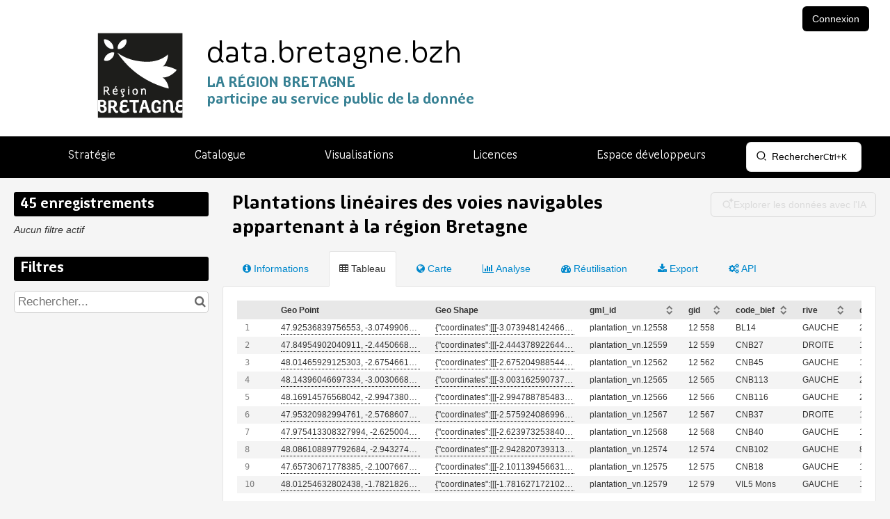

--- FILE ---
content_type: text/css
request_url: https://breizh.opendatasoft.com/assets/stylesheet/58.css
body_size: 1895
content:

    :root {
        --text: #333333;
--links: #0088CC;
--titles: #000000;
--page-background: #F5F5F5;
--highlight: #000000;
--boxes-background: #FFFFFF;
--boxes-border: #E5E5E5;
--section-titles: #FFFFFF;
--section-titles-background: #000000;
--header-background: #000000;
--header-links: #FFFFFF;
--footer-background: #000000;
--footer-links: #FFFFFF;
    }
    
@font-face {
  font-family: 'Bretagne';
  src: url('/assets/theme_font/RegionBretagneNew-Medium.eot');
  src: url('/assets/theme_font/RegionBretagneNew-Medium.eot?#iefix') format('embedded-opentype'), url('/assets/theme_font/RegionBretagneNew-Medium.woff2') format('woff2'), url('/assets/theme_font/RegionBretagneNew-Medium.woff') format('woff'), url('/assets/theme_font/RegionBretagneNew-Medium.ttf') format('truetype'), url('/assets/theme_font/RegionBretagneNew-Medium.svg#RegionBretagneNew-Medium') format('svg');
  font-weight: 500;
  font-style: normal;
}
@font-face {
  font-family: 'Bretagne';
  src: url('/assets/theme_font/RegionBretagneNew-ThinItalic.eot');
  src: url('/assets/theme_font/RegionBretagneNew-ThinItalic.eot?#iefix') format('embedded-opentype'), url('/assets/theme_font/RegionBretagneNew-ThinItalic.woff2') format('woff2'), url('/assets/theme_font/RegionBretagneNew-ThinItalic.woff') format('woff'), url('/assets/theme_font/RegionBretagneNew-ThinItalic.ttf') format('truetype'), url('/assets/theme_font/RegionBretagneNew-ThinItalic.svg#RegionBretagneNew-ThinItalic') format('svg');
  font-weight: 100;
  font-style: italic;
}
@font-face {
  font-family: 'Bretagne';
  src: url('/assets/theme_font/RegionBretagneNew-Thin.eot');
  src: url('/assets/theme_font/RegionBretagneNew-Thin.eot?#iefix') format('embedded-opentype'), url('/assets/theme_font/RegionBretagneNew-Thin.woff2') format('woff2'), url('/assets/theme_font/RegionBretagneNew-Thin.woff') format('woff'), url('/assets/theme_font/RegionBretagneNew-Thin.ttf') format('truetype'), url('/assets/theme_font/RegionBretagneNew-Thin.svg#RegionBretagneNew-Thin') format('svg');
  font-weight: 100;
  font-style: normal;
}
@font-face {
  font-family: 'Bretagne';
  src: url('/assets/theme_font/RegionBretagneNew-Italic.eot');
  src: url('/assets/theme_font/RegionBretagneNew-Italic.eot?#iefix') format('embedded-opentype'), url('/assets/theme_font/RegionBretagneNew-Italic.woff2') format('woff2'), url('/assets/theme_font/RegionBretagneNew-Italic.woff') format('woff'), url('/assets/theme_font/RegionBretagneNew-Italic.ttf') format('truetype'), url('/assets/theme_font/RegionBretagneNew-Italic.svg#RegionBretagneNew-Italic') format('svg');
  font-weight: normal;
  font-style: italic;
}
@font-face {
  font-family: 'Bretagne';
  src: url('/assets/theme_font/RegionBretagneNew-Black.eot');
  src: url('/assets/theme_font/RegionBretagneNew-Black.eot?#iefix') format('embedded-opentype'), url('/assets/theme_font/RegionBretagneNew-Black.woff2') format('woff2'), url('/assets/theme_font/RegionBretagneNew-Black.woff') format('woff'), url('/assets/theme_font/RegionBretagneNew-Black.ttf') format('truetype'), url('/assets/theme_font/RegionBretagneNew-Black.svg#RegionBretagneNew-Black') format('svg');
  font-weight: 900;
  font-style: normal;
}
@font-face {
  font-family: 'Bretagne';
  src: url('/assets/theme_font/RegionBretagneNew-Bold.eot');
  src: url('/assets/theme_font/RegionBretagneNew-Bold.eot?#iefix') format('embedded-opentype'), url('/assets/theme_font/RegionBretagneNew-Bold.woff2') format('woff2'), url('/assets/theme_font/RegionBretagneNew-Bold.woff') format('woff'), url('/assets/theme_font/RegionBretagneNew-Bold.ttf') format('truetype'), url('/assets/theme_font/RegionBretagneNew-Bold.svg#RegionBretagneNew-Bold') format('svg');
  font-weight: bold;
  font-style: normal;
}
@font-face {
  font-family: 'Bretagne';
  src: url('/assets/theme_font/RegionBretagneNew-MediumItalic.eot');
  src: url('/assets/theme_font/RegionBretagneNew-MediumItalic.eot?#iefix') format('embedded-opentype'), url('/assets/theme_font/RegionBretagneNew-MediumItalic.woff2') format('woff2'), url('/assets/theme_font/RegionBretagneNew-MediumItalic.woff') format('woff'), url('/assets/theme_font/RegionBretagneNew-MediumItalic.ttf') format('truetype'), url('/assets/theme_font/RegionBretagneNew-MediumItalic.svg#RegionBretagneNew-MediumItalic') format('svg');
  font-weight: 500;
  font-style: italic;
}
@font-face {
  font-family: 'Bretagne';
  src: url('/assets/theme_font/RegionBretagneNew-BlackItalic.eot');
  src: url('/assets/theme_font/RegionBretagneNew-BlackItalic.eot?#iefix') format('embedded-opentype'), url('/assets/theme_font/RegionBretagneNew-BlackItalic.woff2') format('woff2'), url('/assets/theme_font/RegionBretagneNew-BlackItalic.woff') format('woff'), url('/assets/theme_font/RegionBretagneNew-BlackItalic.ttf') format('truetype'), url('/assets/theme_font/RegionBretagneNew-BlackItalic.svg#RegionBretagneNew-BlackItalic') format('svg');
  font-weight: 900;
  font-style: italic;
}
@font-face {
  font-family: 'Bretagne';
  src: url('/assets/theme_font/RegionBretagneNew-BoldItalic.eot');
  src: url('/assets/theme_font/RegionBretagneNew-BoldItalic.eot?#iefix') format('embedded-opentype'), url('/assets/theme_font/RegionBretagneNew-BoldItalic.woff2') format('woff2'), url('/assets/theme_font/RegionBretagneNew-BoldItalic.woff') format('woff'), url('/assets/theme_font/RegionBretagneNew-BoldItalic.ttf') format('truetype'), url('/assets/theme_font/RegionBretagneNew-BoldItalic.svg#RegionBretagneNew-BoldItalic') format('svg');
  font-weight: bold;
  font-style: italic;
}
@font-face {
  font-family: 'Bretagne';
  src: url('/assets/theme_font/RegionBretagneNew-Regular.eot');
  src: url('/assets/theme_font/RegionBretagneNew-Regular.eot?#iefix') format('embedded-opentype'), url('/assets/theme_font/RegionBretagneNew-Regular.woff2') format('woff2'), url('/assets/theme_font/RegionBretagneNew-Regular.woff') format('woff'), url('/assets/theme_font/RegionBretagneNew-Regular.ttf') format('truetype'), url('/assets/theme_font/RegionBretagneNew-Regular.svg#RegionBretagneNew-Regular') format('svg');
  font-weight: normal;
  font-style: normal;
}
/* HEADER PORTAIL OPENDATASOFT DU CRB */
.ods-front-header__management-menu-item--backoffice {
  background-color: #fff;
}

#crb_header {
  background-color: #fff;
}
#crb_header #crb_header_lien {
  min-height: 175px;
  display: block;
  background: url('/assets/theme_image/logo-bzh-black2.svg')  left no-repeat;
  text-decoration: none;
  color: #000;
  overflow: hidden;
}
#crb_header #crb_header_lien #crb_header_titre {
  display: block;
  font-family: 'Bretagne';
  font-size: 46px;
  font-weight: 400;
  padding-left: 227px;
  margin-top: 22px;
}
#crb_header #crb_header_lien #crb_header_soustitre1 {
  display: block;
  font-family: 'Bretagne';
  font-size: 21px;
  font-weight: bold;
  color: #368093;
  text-transform: uppercase;
  margin-top: -10px;
  padding-left: 227px;
}
#crb_header #crb_header_lien #crb_header_soustitre2 {
  display: block;
  font-family: 'Bretagne';
  color: #368093;
  font-size: 21px;
  font-weight: bold;
  margin-top: -8px;
  padding-left: 227px;
}
@media screen and (max-width: 767px) {
  #crb_header #crb_header_lien {
    background-size: contain;
    min-height: 125px;
  }
  #crb_header #crb_header_lien #crb_header_titre {
    font-size: 22px;
    font-weight: 500;
    padding-left: 200px;
    margin-top: 23px;
  }
  #crb_header #crb_header_lien #crb_header_soustitre1 {
    font-size: 16px;
    margin-top: -4px;
    padding-left: 200px;
  }
  #crb_header #crb_header_lien #crb_header_soustitre2 {
    font-size: 14px;
    margin-top: -1px;
    padding-left: 200px;
    line-height: 100%;
  }
}
@media screen and (max-width: 767px) {
  #crb_header #crb_liensback {
    display: none;
  }
}
#crb_header #crb_liensback a {
  color: #000;
}
.ods-responsive-menu-collapsible__content {
  text-align: center;
}
.ods-responsive-menu-collapsible__content .ods-front-header__menu {
  margin: 0 auto;
}
.ods-responsive-menu-collapsible__content .ods-front-header__menu .ods-front-header__menu-item .ods-front-header__menu-item-link {
  padding: 0 55px;
  font-family: 'Bretagne';
  opacity: 1;
  font-size: 1.2rem;
}
/* FOOTER PORTAIL OPENDATASOFT DU CRB */
.ods-front-footer {
  min-height: 250px;
  border: none;
}
.ods-front-footer > div {
  position: relative;
  background: url('/assets/theme_image/logo-bzh-white2.svg') top left no-repeat;
  min-height: 250px;
  /* Logo CRB */
}
.ods-front-footer > div a.mentions {
  display: block;
  position: absolute;
top: 20px;
    left: 300px;
  color: #fff;
  font-family: 'Bretagne';
  font-size: 1.2em;
}
.ods-front-footer > div a.logo {
  display: block;
  position: absolute;
  bottom: 0;
  width: 245px;
  height: 150px;
  right: 0;
  text-indent: -9999px;
}
h1,
h2,
h3,
h4,
h5 {
  font-family: 'Bretagne';
}
/***************/
/* HOME        */
/***************/
/* Background image and search bar */
.home_crb_background {
  position: relative;
  background-color: #f5f5f5;
  background-image: url('/assets/theme_image/Copyright-Lorient-Agglomeration--ERDF_RB_0063852.jpg');
  background-position: center center;
  width: 100%;
  height: 400px;
  background-size: cover;
  text-align: center;
  color: #999999;
}
.home_crb_background > div {
  display: inline-block;
  background: rgba(0, 0, 0, 0.5);
  position: relative;
  top: 90px;
  padding: 20px 40px;
  width: 450px;
  max-width: 90%;
}
.home_crb_background_searchai > div {
  display: inline-block;
  background: rgba(0, 0, 0, 0.5);
  position: relative;
  top: 90px;
  padding: 20px 40px;
  max-width: 90%;
}
.home_crb_background > div .odswidget-searchbox__box {
  font-size: 1rem;
  padding: 0;
  border: 0;
  padding: 3px 15px 3px 38px;
  background: #FFFFFF url('/assets/theme_image/home_loupe.png') 8px center no-repeat;
}
.home_crb_background > div a {
  display: block;
  font-family: 'Bretagne';
  color: #000000;
  text-transform: uppercase;
  text-align: center;
  font-size: 1.4em;
}
.home_crb_background > div a:hover {
  text-decoration: none;
}
.home_crb_background > div > div {
  margin-top: 25px;
}
.home_crb_background > div > div input {
  border: 0px solid white;
  border-radius: 0px;
  font-size: 1.1rem;
  padding: 0.5em;
  width: 100%;
}
.home_crb_background .credit_photo {
  position: absolute;
  bottom: 0;
  right: 15px;
  padding: 5px;
  color: white;
  background: rgba(0, 0, 0, 0.6);
}
/* Zone categories */
.home_crb_categories {
  padding-top: 50px;
  padding-bottom: 10px;
  background: #ffffff;
  text-align: center !important;
  border-top: 1px solid #e7e7e7;
  border-bottom: 1px solid #e7e7e7;
}
.home_crb_categories a {
  color: #000;
  display: block;
  padding-bottom: 50px;
}
.home_crb_categories a span:first-child img {
  height: 51px;
}
.home_crb_categories a span:last-child {
  font-family: 'Bretagne';
  text-transform: uppercase;
  text-decoration: none;
  font-weight: 600;
  font-size: 0.95rem;
  line-height: 1.2rem;
  margin-top: 13px;
  display: block;
}
.home_crb_categories a:hover {
  text-decoration: none;
}
/* Zone edito */
.home_crb_edito {
  padding-top: 75px;
  padding-bottom: 80px;
}
.home_crb_edito h2 {
  text-align: center;
  text-transform: uppercase;
  font-size: 2rem;
  margin-bottom: 30px;
}
.home_crb_edito > div {
  background-color: #fff;
  padding: 50px;
}
.home_crb_edito > div div.edito_chart {
  text-align: center;
}
.home_crb_edito > div div.edito_text {
  padding-left: 30px;
}
.home_crb_edito > div div.edito_text h3 {
  font-size: 1.7rem;
  border-bottom: 1px solid #ccc;
  padding-bottom: 15px;
  margin-bottom: 15px;
}
.home_crb_edito > div div.edito_text p {
  position: relative;
  font-family: 'Bretagne';
  font-size: 1.2rem;
  font-weight: 500;
}
.home_crb_edito > div div.edito_text p.ensavoirplus {
  font-size: 1.1rem;
  font-weight: 400;
}
.home_crb_edito > div div.edito_text p a.lienglobal {
  display: block;
  position: absolute;
  width: 100%;
  height: 100%;
  top: 0;
  left: 0;
  text-indent: -9999px;
}
.home_crb_edito > div div.edito_text:hover h3,
.home_crb_edito > div div.edito_text:hover p {
  /* color:#5676b9; */
}
/* ZONE Donnees de reference */
.home_crb_references {
  border-top: 1px solid #e7e7e7;
  border-bottom: 1px solid #e7e7e7;
  padding-top: 67px;
  padding-bottom: 25px;
  background: #fff;
}
.home_crb_references h2 {
  text-align: center;
  text-transform: uppercase;
  font-size: 2rem;
  margin-bottom: 30px;
}
.home_crb_references img {
  max-width: 100%;
}
.home_crb_references div.col-md-4 {
  text-align: center;
  padding-bottom: 50px;
}
/* ZONE Stats */
.home_crb_stats {
  padding-top: 60px;
  padding-bottom: 75px;
}
.home_crb_stats .ods-box {
  background: #f5f5f5;
}
.home_crb_stats .ods-box h2 {
  margin-bottom: 30px;
}
.home_crb_stats .ods-box .odswidget-picto {
  opacity: 1;
}
.home_crb_stats .ods-box a {
  color: #000;
  font-weight: 700;
  font-size: 0.9rem;
}
.home_crb_stats .ods-box .odswidget-last-datasets-feed__dataset {
  border-bottom: 1px solid #ccc;
  padding-bottom: 10px;
}
.home_crb_stats .ods-box .odswidget-last-datasets-feed__dataset:last-child {
  border-bottom: 0px;
}
.home_crb_stats .ods-box .odswidget-last-datasets-feed__dataset .odswidget-last-datasets-feed__dataset-details {
  margin-left: 50px;
}
.home_crb_stats .ods-box .odswidget-last-datasets-feed__dataset .odswidget-last-datasets-feed__dataset-details-modified {
  border-bottom: 0px;
  font-style: italic;
  font-size: 0.9rem;
}
.home_crb_stats .ods-box .odswidget-last-datasets-feed__dataset .odswidget-last-datasets-feed__dataset-details-modified i {
  display: none;
}
.home_crb_stats .ods-box .odswidget-most-popular-datasets__dataset {
  border-bottom: 1px solid #ccc;
  padding-bottom: 10px;
}
.home_crb_stats .ods-box .odswidget-most-popular-datasets__dataset:last-child {
  border-bottom: 0px;
}
.home_crb_stats .ods-box .odswidget-most-popular-datasets__dataset .odswidget-most-popular-datasets__dataset-details {
  margin-left: 50px;
}
.home_crb_stats .ods-box .odswidget-most-popular-datasets__dataset .odswidget-most-popular-datasets-feed__dataset-details-modified {
  border-bottom: 0px;
  font-style: italic;
  font-size: 0.9rem;
}
.crb_page h1 {
  font-size: 2.5em;
}
.crb_page h2 {
  font-size: 1.8em;
}
.crb_page .ods-box {
  padding: 25px 28px;
}
.crb_page .crb_colonne ul {
  padding-left: 18px;     
}

 

--- FILE ---
content_type: image/svg+xml
request_url: https://breizh.opendatasoft.com/assets/theme_image/logo-bzh-white2.svg
body_size: 2818
content:
<?xml version="1.0" encoding="UTF-8"?>
<svg id="Calque_1" xmlns="http://www.w3.org/2000/svg" version="1.1" viewBox="0 0 247 162">
  <!-- Generator: Adobe Illustrator 30.1.0, SVG Export Plug-In . SVG Version: 2.1.1 Build 136)  -->
  <defs>
    <style>
      .st0 {
        fill: #fff;
      }
    </style>
  </defs>
  <rect class="st0" x="65.5" y="24.7" width="112.5" height="112.5"/>
  <path d="M92.2,45.8h0s5,.9,9-4.1c4-5,1.8-8.9,1.8-8.9h0s-4.3-.4-8.3,4.2c-4,4.6-2.6,8.8-2.6,8.8Z"/>
  <path d="M87.1,50.5h0s.7,5-4.4,8.9c-5.1,3.9-9,1.5-9,1.5h0s-.2-4.3,4.5-8.1c4.8-3.8,8.9-2.3,8.9-2.3Z"/>
  <path d="M86.1,45.5s1-4.5-3.6-9c-4.6-4.5-8.8-3.6-8.8-3.6h0s-1,4.7,3.4,9.3c4.5,4.6,8.9,3.3,8.9,3.3Z"/>
  <path d="M159.6,69.3c5.7,1.6,10.9,4.3,10.9,4.3,0,0-4.3,5.6-10.9,8.4-6.6,2.8-8.7,1.1-8.7,1.1,0,0,3.4,1.8,6.2,6.9,2.8,5.1,2.5,8.4,2.5,8.4-14-3.6-27.4-9.6-39.2-17.9-11.5-8.1-21.3-18.3-29.1-29.9,11.2,8.3,23.5,11.3,36.3,12.1,20.5,1.3,31-9.7,31-9.7,0,0,.9,2.3-1.5,8.4-2.3,6.1-5.5,7.8-5.5,7.8,0,0,2.4-1.4,8,.2Z"/>
  <g>
    <path d="M81.5,105.7s0,.4,0,.6,0,.1-.1.2c-.2.1-.8.3-1,.3-.8,0-1.4-.4-1.9-1.3l-1.5-2.8c-.2-.3-.3-.4-.7-.5-.7,0-1,0-1.2,0-.2,0-.3.1-.3.4v4c0,.1,0,.2-.1.2s-.6,0-.7,0c0,0-.6,0-.8,0s0,0,0,0c0,0,0-.2,0-.4v-10.2c0-.2,0-.3.2-.3.8-.1,2.4-.2,3.6-.2,1.9,0,3.3,1,3.3,3.3s-.7,2.4-1.7,2.9c-.2,0-.2.1-.2.2s0,.1,0,.3c.4.7,1,1.8,1.4,2.4.3.5.6.7.9.7s.5-.1.6-.1,0,0,0,.1,0,.6,0,.6ZM76.7,96.7c-.6,0-1.2,0-1.6,0-.2,0-.3,0-.3.2s0,.5,0,1.1v1.8c0,.4,0,.6.5.8.3,0,.7.1,1.2.1,1.2,0,2-.7,2-2s-.7-2.1-2-2.1Z"/>
    <path d="M91.5,102.1c0,.3-.2.4-.5.4h-3.8c-.4,0-.6,0-.6.3,0,1.4.9,2.4,2.3,2.4s1.9-.4,2.3-.9c0,0,.1-.1.2-.1s.1,0,.1.2c0,.2,0,.7,0,.7,0,0,0,.5,0,.6s0,.2-.1.2c-.6.4-1.7.7-2.7.7-2.5,0-3.7-1.6-3.7-4.2s1.3-4.1,3.6-4.1,3,.9,3,2.7,0,.7-.2,1ZM88.6,99.5c-1.1,0-1.8.8-1.8,1.8s0,.3.2.3.3-.1.5-.1h2.4c.3,0,.4,0,.4-.6,0-.9-.8-1.4-1.6-1.4ZM90.4,95.6l-.8,1.5c-.4.7-.3.8-.5.8h-.8c-.1,0-.1,0-.1,0s.1-.1.2-.5l.4-1.7c0-.3,0-.4.2-.4s.2,0,.3,0h1c.1,0,.2,0,.2.1s0,.1,0,.2Z"/>
    <path d="M100.9,99.4c0,.3.3.9.3,1.6,0,1.6-1.1,2.6-2.5,2.6s-.4.2-.4.7c0,.9,2.1,1.6,2.1,3.3s-1,2.1-2.5,2.1-.5,0-.8,0c-.1,0-.1,0-.2-.2,0-.2,0-.5,0-.5,0,0-.1-.5-.1-.6s0-.1.1-.1.6.2.9.2c.6,0,1-.2,1-.8,0-1.1-2-1.6-2-3.2s.2-.6.2-.7h0c0-.3,0-.3-.3-.5-.7-.5-.9-1.2-.9-2,0-1.5,1-2.5,2.7-2.5s2.4,0,2.7,0,.1,0,.1.1c0,.2-.3.3-.3.7ZM98.5,99.5c-.8,0-1.3.6-1.3,1.5s.4,1.5,1.3,1.5,1.3-.7,1.3-1.6-.5-1.5-1.3-1.5Z"/>
    <path d="M107.2,106.5c-.2,0-.7,0-.7,0,0,0-.5,0-.7,0s-.2,0-.2-.2,0-.2,0-.4v-6c0-.4,0-.8,0-1.1s0-.3.2-.3.6,0,.6,0c0,0,.5,0,.6,0s.2,0,.2.2,0,.3,0,.5v5.9c0,.7.1,1,.1,1.2s0,.1-.1.1ZM106.9,97.1h-1c-.1,0-.2,0-.2-.2s0-.3,0-.5,0-.3,0-.4,0-.2.2-.2h1c.1,0,.2,0,.2.2s0,.3,0,.4c0,.2,0,.4,0,.5s0,.2-.2.2Z"/>
    <path d="M115.1,106.7c-2.6,0-3.7-1.6-3.7-4.2s.7-2.6,1.3-3.2c.8,0,1.1-.9,2.6-.9,2.1,0,3.4,1.4,3.4,4.3s-1.5,4-3.6,4ZM115,99.7c-1.3,0-2,1.2-2,2.9s.8,2.9,2,2.9,2-.9,2-2.8-.7-3-2-3Z"/>
    <path d="M129.6,106.5c-.1,0-.6,0-.6,0,0,0-.5,0-.6,0-.2,0-.2,0-.2-.2s0-.3,0-.5v-3.3c0-1.9-.5-2.8-1.8-2.8s-1.9,1.2-1.9,2.8v3.3c0,0,0,.4,0,.5,0,.1,0,.2-.2.2s-.6,0-.6,0c0,0-.4,0-.5,0s-.2,0-.2-.2,0-.3,0-.4v-3.7c0-1,.2-1.4.4-1.7,0-.1,0-.2,0-.3,0-.1,0-.3-.3-.4l-.7-.6c0,0-.1-.2-.1-.2s0-.1,0-.1l.5-.4c0,0,0,0,.2,0s.1,0,.2,0l.8.5c.1,0,.2,0,.3,0s.2,0,.4-.2c.6-.4,1.2-.6,2-.6,1.6,0,2.9,1.1,2.9,3.8v3.3c0,.4,0,.6,0,.8s0,.2-.2.2Z"/>
  </g>
  <g>
    <path d="M71.6,130.7c-1.9,0-3.4-.5-4.3-1.7-.3-.3-.3-.4-.7-.4h-.9c-.2,0-.2,0-.2-.4v-14.3s0,0,0,0c0,0,.3,0,.3,0,.4,0,3.3-.3,5.5-.3,3.3,0,5.1,1.4,5.1,4.1s-.6,2.6-1.6,3.2c-.2.1-.3.2-.3.4s.1.2.3.3c1.6.5,2.5,2,2.5,3.9,0,3.3-2.3,5.1-5.8,5.1ZM71,116.1c-.9,0-1.7,0-2,0-.2,0-.3.1-.3.5v3.3c0,.3,0,.4.4.4h1.8c1.3,0,2.3-.6,2.3-2.3s-1-2.1-2.2-2.1ZM70.8,122.8h-1.7c-.2,0-.2-.2-.3-.2s0,.1,0,.6v2.1c0,1.7.7,3,2.6,3s2.5-1.1,2.5-2.8-1.3-2.6-3-2.6Z"/>
    <path d="M92.4,128.9s0,.8,0,1,0,.3-.2.4c-.7.3-1.1.5-1.8.5-1.6,0-2.5-.7-3.4-2.3l-2-4c-.2-.4-.4-.5-.8-.5-1.2,0-1,0-1.1,0-.3,0-.4.2-.4.5v5.8c0,.2,0,.4-.3.4s-1.4,0-1.5,0c0,0-1.3,0-1.5,0s-.2,0-.2-.1c0-.2.1-.4.1-.6v-15.2c0-.3.1-.4.3-.4,1.4-.2,3.9-.4,5.9-.4,3,0,5.2,1.5,5.2,4.9s-1.1,3.7-2.5,4.4c-.2,0-.3.2-.3.3s0,.2.1.3c.5.9,1.2,2.1,1.6,3,.5.8,1,1.1,1.5,1.1s.8-.3,1-.3.2,0,.2.2,0,1.3,0,1.3ZM84.9,116.3c-.7,0-1.4,0-1.8.1-.2,0-.3,0-.3.4s0,.9,0,1.6v2.2c0,.6,0,.8.6,1,.3,0,.8.1,1.3.1,1.6,0,2.6-.9,2.6-2.7s-.8-2.7-2.5-2.7Z"/>
    <path d="M106.5,129.2c-.2,0-.9,0-.9,0-.3,0-.4,0-.6.3-1.3,1-3.1,1.3-4.8,1.3-3.7,0-6-1.9-6-5.4s1.4-3.6,1.4-4.4-.4-1.4-.4-2.6c0-3.2,2.6-4.8,5.6-4.8s3.1.2,4.2.8c.2.1.3.2.3.4s-.3,1.2-.3,1.2c0,0,0,1.5-.2,1.5,0,0-.2,0-.4-.2-.6-.5-1.8-.9-3-.9-1.7,0-2.9.7-2.9,2.3s.4,1.5,1.4,1.5h3.8c.3,0,.4,0,.4.4s0,1.1,0,1.1c0,0,0,1,0,1.2s-.1.3-.4.3h-4.4c-1,0-1.4.7-1.4,1.7,0,1.8,1,3,3.2,3s3.1-1.3,3.1-2.4,0-.3.2-.3,1,0,1,0c0,0,1.1,0,1.3,0s.3,0,.3.3,0,1.6,0,1.6c0,0,0,1.5,0,1.9s0,.3-.3.3Z"/>
    <path d="M119.7,116.8c-.3,0-.7,0-1.5,0h-2.1c-.6,0-.7.2-.7.6v9.2c0,1,.3,1.2.7,1.2s.7-.3,1-.3.2,0,.2.2v1.1s.1,1,.1,1.1,0,.2-.2.4c-.6.3-1.8.5-2.3.5-1.9,0-2.8-1-2.8-3v-9.6c0-.3.3-1,.3-1.2s-.1-.3-.5-.3-1.8,0-1.8,0c-.4,0-2,0-2.2,0s-.3,0-.3-.3,0-1.3,0-1.3c0,0,0-.8,0-1,0-.3,0-.3.4-.3h10.4c1.1,0,1.2-.3,1.5-.3s.1,0,.1.1c0,.3,0,1.2,0,1.2,0,0,0,1.3,0,1.5s0,.3-.3.3Z"/>
    <path d="M135.3,130.3c-.5.2-1.3.4-1.9.4-1.2,0-2.2-.6-2.6-2.1l-.7-2.4c0-.3,0-1-.6-1s-.8.3-1.2.3h-2.5c-.6,0-.7,0-.9.6l-.9,3c-.3.9-.1,1.4-.6,1.4s-1.3-.2-1.3-.2h-1.7c-.2,0-.2,0-.2-.2s.2-.6.4-1.2l4-13.1c.5-1.7.2-2,1.3-2s1.4,0,1.4,0c0,0,1.4,0,1.6,0,.7,0,.8,0,1.3,1.7l3.3,10.6c.3,1.1.6,1.4,1.1,1.4s.6-.2.7-.2.2,0,.2.3,0,1,0,1c0,0,.1,1,.1,1.2s0,.3-.2.4ZM129.1,122.4l-1.1-3.6c-.5-1.7-.7-1.8-1-1.8s0,.4-.4,1.8l-1,3.6c0,0,0,.1,0,.2,0,.2.1.2.4.2h2.8c.3,0,.3,0,.3-.2s0-.2,0-.3Z"/>
    <path d="M149.3,123.5v3.8s0,1.3,0,1.8,0,.3-.3.3-1.3,0-1.6,0-.5,0-.6.2c-.9.8-2.4,1.2-4,1.2-3.9,0-6.2-2.3-6.2-8.4s2.8-8.6,6.4-8.6,3,.4,3.9,1.2c.1.1.3.2.5.2.3,0,1.1,0,1.2,0s.2.1.2.2c0,.2,0,1.9,0,1.9,0,0,0,1.8,0,2s0,.3-.2.3-1.1,0-1.1,0h-1.1c-.1.1-.2,0-.2,0,0-1.8-1.3-2.8-2.6-2.8-2.8,0-3.3,3-3.3,5.7,0,5.1,1.6,5.7,3.3,5.7s2.7-.8,2.7-2v-.5c0-.4-.1-.6-.5-.6h-1.2c-.2,0-.5,0-.6,0,0,0-.2,0-.2-.1,0-.3,0-1.2,0-1.2,0,0,0-.8,0-1s0-.2.4-.2h5c.3,0,.4,0,.4.2,0,.2-.3.6-.3,1Z"/>
    <path d="M166.8,130.2c-.5.3-1.3.5-2,.5-1.8,0-3-1-3-3.5v-5.4c0-3.5-.6-5.2-3.1-5.2s-3,2.2-3,5.2v7.3c0,.2,0,.7,0,.9,0,.4,0,.4-.3.4s-1.4,0-1.4,0c0,0-1.3,0-1.5,0s-.2-.1-.2-.4,0-.6,0-.9v-7.8c0-1.4.2-2.6.7-3.5,0-.2.3-.6.3-.8s-.1-.5-.5-.8l-1-.9c0,0-.3-.3-.3-.4,0,0,0-.2,0-.3s0-.2.2-.2l1-.6s.5-.3.6-.3c0,0,.2,0,.3,0,.1,0,.3,0,.4.1l1.1.9c.2.1.4.2.6.2s.7-.2.9-.3c.9-.5,1.8-.8,2.9-.8,3.6,0,6,1.8,6,7.6v5.4c0,.8.3,1.1.7,1.1s.7-.3,1-.3.2,0,.2.3,0,1.1,0,1.1c0,0,0,.8,0,1s0,.2-.2.4Z"/>
    <path d="M175.3,127.8c-2.3,0-3.2-1.2-3.2-3s.4-1.7,1.4-1.7h4.4s0,0,.1,0v-2.9s0,0-.1,0h-3.8c-1,0-1.4-.5-1.4-1.5,0-1.6,1.2-2.3,2.9-2.3s1.7.2,2.4.5v-3c-.9-.2-1.9-.3-3-.3-3,0-5.6,1.6-5.6,4.8s.4,1.9.4,2.6-1.4,1.9-1.4,4.4,2.2,5.4,6,5.4,2.5-.2,3.6-.7v-3.6c-.5.7-1.4,1.3-2.8,1.3Z"/>
  </g>
</svg>

--- FILE ---
content_type: application/javascript; charset=utf-8
request_url: https://breizh.opendatasoft.com/static/react-bundles/js/1237.939c9f95.js
body_size: 12155
content:
"use strict";(self.webpackChunkreactjs=self.webpackChunkreactjs||[]).push([[1237],{68423:function(e,t,n){n.d(t,{A:function(){return l}});var r=n(99870),a=n.n(r),o=n(14041),l=function(e){let{svg:t,color:n,className:r}=e;const[l,s]=(0,o.useState)(t);return(0,o.useEffect)((()=>{t&&t!==l&&s(t)}),[t,l]),o.createElement("span",{style:n?{fill:n}:void 0,className:a()("rods-inline-svg",r),dangerouslySetInnerHTML:{__html:l}})}},17787:function(e,t,n){var r=n(46343),a=n.n(r),o=n(14041),l=n(39067),s=n.n(l),c=n(2362),i=n.n(c);function u(e,t){let n=arguments.length>2&&void 0!==arguments[2]?arguments[2]:null;const r=e?new(i())(e):new(i());return null!==n&&(r.stopCallback=n),t.forEach((e=>{let{shortcut:t,handler:n}=e;r.bind(t,(e=>{n(e)}))})),r}function d(e,t){return function(){e.current&&(t.forEach((t=>{let{shortcut:n}=t;return e.current.unbind(n)})),e.current=null)}}function m(e){let{shortcuts:t,stopCallback:n,children:r}=e;const l=Boolean(r),s=function(e){let{shortcuts:t,stopCallback:n=null,wrapElement:r=!1}=e;const l=(0,o.useRef)(null),[s,c]=(0,o.useState)(t);(0,o.useEffect)((()=>{t===s||a()(t,s)||c(t)}),[t,s]);const i=(0,o.useMemo)((()=>null===n?null:"boolean"==typeof n?()=>n:n),[n]),m=(0,o.useCallback)((e=>{e?l.current=u(e,s,i):l.current&&d(l,s)()}),[s,i]);return(0,o.useEffect)((()=>r?()=>{}:(l.current=u(null,s,i),d(l,s))),[s,i,r]),m}({shortcuts:t,stopCallback:n,wrapElement:l});return l?r({ref:s}):null}m.propTypes={shortcuts:s().arrayOf(s().shape({shortcut:s().string.isRequired,handler:s().func.isRequired}).isRequired).isRequired,stopCallback:s().oneOfType([s().bool,s().func]),children:s().func},m.defaultProps={stopCallback:null,children:null},t.A=m},49469:function(e,t,n){var r=n(89575),a=n(14041),o=n(23802),l=n(62777),s=n(14251),c=n(99870),i=n.n(c),u=n(43144),d=n(11448);const m=(0,a.forwardRef)(((e,t)=>{const{delay:n=0,exitDelay:c=0,content:m=null,placement:p="top"}=e,[y,f]=(0,a.useState)(!1),h=(0,a.useRef)(null),g=(0,a.useRef)(null),v=(0,d.A)("tooltip-container");(0,a.useEffect)((()=>()=>{h.current&&clearTimeout(h.current),g.current&&clearTimeout(g.current)}),[]);const b=(0,a.useCallback)((()=>{n&&n>0?h.current=setTimeout((()=>f(!0)),n):f(!0),g.current&&clearTimeout(g.current)}),[n]),E=(0,a.useCallback)((()=>{c&&c>0?g.current=setTimeout((()=>f(!1)),c):f(!1),h.current&&clearTimeout(h.current)}),[c]);function M(t){let{ref:n}=t;const{children:r}=e;return r({ref:n,onMouseEnter:b,onMouseLeave:E})}(0,a.useImperativeHandle)(t,(()=>({show:b,hide:E})),[E,b]);const x=a.createElement(o.N,{placement:p,strategy:"fixed",modifiers:[{name:"preventOverflow",options:{rootBoundary:"viewport"}},{name:"offset",options:{offset:[0,5]}}]},(t=>{let{ref:n,style:o,arrowProps:l,placement:s}=t;const{variant:c="default",className:u=""}=e,d=i()("rods-tooltip",u,{[`rods-tooltip--${c}`]:"default"!==c});return a.createElement("div",{ref:n,style:o,role:"tooltip","data-placement":s,className:d,onMouseEnter:b,onMouseLeave:E},a.createElement("div",(0,r.A)({},l,{"data-placement":s,className:i()("rods-tooltip__arrow","critical"===c&&"rods-tooltip__arrow--critical")})),m)}));return a.createElement(l.mS,null,a.createElement(s.O,null,M),m&&y&&(0,u.createPortal)(x,v))}));m.displayName="Tooltip",t.A=m},55357:function(e,t,n){var r=n(89575),a=n(14041),o=n(79328),l=n(99870),s=n.n(l),c=n(68423),i=n(85346),u=n(26824),d=n(97258),m=n(34125),p=n(83320);function y(e){let{logo:t,checked:n=!1}=e;return a.createElement(a.Fragment,null,t,n&&a.createElement("div",{className:p.A.selectedIcon},a.createElement(m.Srz,null)))}function f(e){let{value:t,tooltip:n,selected:o,onChoiceMouseEnter:l,onChoiceMouseLeave:c,onSelection:u,className:d,children:m}=e;const y=l&&(()=>l(t));return a.createElement("li",{className:s()(d,p.A.choice,{[p.A.selected]:o}),onMouseEnter:y,onMouseLeave:c,onClick:e=>u(t,e),"aria-label":t},a.createElement(i.A,{content:n,placement:"bottom"},(e=>a.createElement("div",(0,r.A)({className:p.A.choiceWrapper},e),m))))}function h(e){let{choices:t,onSelection:n,value:r,onChoiceMouseEnter:o=(()=>{}),onChoiceMouseLeave:l=(()=>{}),itemComponent:s=f}=e;const c=t.map((e=>a.createElement(s,{key:e.value,value:e.value,tooltip:e.tooltip,selected:r===e.value,onSelection:n,onChoiceMouseEnter:o,onChoiceMouseLeave:l},a.createElement(y,{logo:e.logo,checked:r===e.value}))));return a.createElement("ul",{className:p.A.choices},c)}function g(e){let{onClick:t,selectedOption:n,placeholder:r}=e;const{i18n:l}=(0,a.useContext)(o.gJ);return a.createElement("button",{type:"button","aria-label":l.translate("Select a value"),onClick:t,className:p.A.fakeButton},!!n&&a.createElement("div",{className:p.A.fakeButtonLogo},n?.logo),a.createElement("div",{className:p.A.fakeButtonLabel},n?.label,!n&&(r||l.translate("Select a value"))),a.createElement(m.gQ,{className:p.A.fakeButtonArrowIcon}))}function v(e){let{value:t,containerRef:n,onFocus:r,onBlur:o,choices:l,placeholder:s,pickerTitle:c,onChange:i,onChoiceMouseEnter:m,onChoiceMouseLeave:p}=e;const[y,,f,v]=(0,d.A)(!1),b=(0,a.useCallback)(((e,t)=>{o&&o(t),i(e),v()}),[v,o,i]),E=(0,a.useCallback)((e=>{o&&o(e),v()}),[v,o]),M=(0,a.useCallback)((e=>{r&&r(e),f()}),[f,r]),x=l?.find((e=>e.value===t));return a.createElement(a.Fragment,null,a.createElement(g,{selectedOption:x,placeholder:s,onClick:M}),a.createElement(u.aY,{isOpen:y,containerRef:n,title:c,onRequestClose:E,hideFooter:!0},a.createElement(h,{value:t,choices:l,onSelection:b,onChoiceMouseEnter:m,onChoiceMouseLeave:p})))}v.SvgLogo=function(e){let{logo:t}=e;return a.createElement("div",{className:p.A.svgLogo},a.createElement(c.A,{svg:t}))},v.ImgLogo=function(e){let{src:t,alt:n}=e;return a.createElement("div",{className:p.A.imgLogo},a.createElement("img",{src:t,alt:n}))},v.Button=g,v.Item=f,v.Choice=y,v.List=h,t.A=v},79328:function(e,t,n){n.d(t,{F2:function(){return r.F2},gJ:function(){return r.gJ},y$:function(){return r.y$},zn:function(){return r.zn}});var r=n(18881)},77129:function(e,t,n){n.d(t,{m:function(){return o}});var r=n(14041);const a=r.createContext(null);function o(){return(0,r.useContext)(a)}a.displayName="DeprecatedApiServiceContext",t.A=a},75630:function(e,t,n){n.d(t,{T:function(){return r},b:function(){return a}});const r={jawg:"jawg",ign:"ign",mapbox:"mapbox",mapbox_style:"mapbox_style",opencycle:"opencycle",osmtransport:"osmtransport",custom:"custom"},a=["jawg.sunny","jawg.streets","jawg.light","jawg.dark","jawg.matrix","mapbox.streets","mapbox.outdoors","mapbox.light","mapbox.dark","mapbox.satellite","mapbox.streets-satellite","ign.orthophotos","ign.planv2","opencycle","osmtransport"]},21407:function(e,t,n){n.d(t,{J0:function(){return o},HX:function(){return i},SS:function(){return u},a_:function(){return m},RI:function(){return p},n7:function(){return C},Ev:function(){return w},k$:function(){return x},Rc:function(){return A},Xv:function(){return D},oD:function(){return T},V7:function(){return N},qb:function(){return L}});var r=n(47024),a=n.n(r),o=e=>{let{map:t,store:n}=e;if(t?.match(/(?=.*{z})(?=.*{y})(?=.*{x})/)){const e=n.domain.properties["ui#basemaps"].find((e=>t===e.url))||{attribution:"",minZoom:0,maxZoom:24},{attribution:r,minZoom:o,maxZoom:l}=e;return{type:"raster",url:t,attribution:a()(r),minZoom:o,maxZoom:l}}return{type:"raster",url:""}},l=n(17412);const s=e=>t=>{let{zoom:n,lat:r,lng:a}=t;const[[o,s],[c,i]]=(0,l.rz)({zoom:n,lat:r,lng:a,width:128,height:128});return`https://data.geopf.fr/wms-r/wms?SERVICE=WMS&VERSION=1.3.0&REQUEST=GetMap&LAYERS=${e}&FORMAT=image/png&STYLES=&CRS=CRS:84&BBOX=${s},${o},${i},${c}&WIDTH=128&HEIGHT=128`},c={planv2:{map:{type:"vector",url:"https://data.geopf.fr/annexes/ressources/vectorTiles/styles/PLAN.IGN/standard.json",minZoom:1,maxZoom:19},getPreview:s("GEOGRAPHICALGRIDSYSTEMS.PLANIGNV2")},orthophotos:{map:{type:"raster",url:"https://data.geopf.fr/wmts?&REQUEST=GetTile&SERVICE=WMTS&VERSION=1.0.0&TILEMATRIXSET=PM&LAYER=ORTHOIMAGERY.ORTHOPHOTOS&STYLE=normal&FORMAT=image/jpeg&TILECOL={x}&TILEROW={y}&TILEMATRIX={z}",attribution:'Map data © <a href="https://geoservices.ign.fr/" target="_blank">IGN</a>',minZoom:1,maxZoom:19},getPreview:s("ORTHOIMAGERY.ORTHOPHOTOS")}},i=e=>{let{store:t,map:n}=e;const[r,a,o]=(0,l.aq)(t);return c[n].getPreview({zoom:r,lat:a,lng:o})};var u=e=>{let{map:t}=e;return c[t].map};const d=e=>`jawg-${e}`,m=e=>{let{store:t,map:n,height:r,width:a}=e;const o=t.config.jawgAPIKey,[s,c,i]=(0,l.aq)(t);return`https://api.jawg.io/static?zoom=${s}&center=${c},${i}&size=${a}x${r}&layer=${d(n)}&format=png&access-token=${o}`};var p=e=>{let{map:t,store:n}=e;const{jawgAPIKey:r}=n.config;return{type:"vector",url:`https://api.jawg.io/styles/${d(t)}.json?access-token=${r}`}};function y(e){const t=e.match(/^(\w+):\/\/([^/?]*)(\/[^?]+)?\??(.+)?/);if(!t)throw new Error("Unable to parse URL object");return{protocol:t[1],authority:t[2],path:t[3]||"/",params:t[4]?t[4].split("&"):[]}}function f(e,t){const{protocol:n,authority:r}=y("https://api.mapbox.com"),{path:a,params:o}=e;return o.push(`access_token=${t}`),`${n}://${r}${a}${o.length?`?${o.join("&")}`:""}`}function h(e,t){const n=y(e);return n.path=`/styles/v1${n.path}`,f(n,t)}function g(e,t){const n=y(e);return n.path=`/fonts/v1${n.path}`,f(n,t)}function v(e,t){const n=y(e);return n.path=`/v4/${n.authority}.json`,n.params.push("secure"),f(n,t)}function b(e,t){const n=y(e),r=n.path.split(".");return n.path=`/styles/v1${r[0].replace("@2x","")}/sprite.${r[1]}`,f(n,t)}const E={streets:"mapbox/streets-v12",outdoors:"mapbox/outdoors-v12",light:"mapbox/light-v11",dark:"mapbox/dark-v11",satellite:"mapbox/satellite-v9","streets-satellite":"mapbox/satellite-streets-v12"},M=e=>{let{store:t,height:n,width:r,version:a}=e;const[o,s,c]=(0,l.aq)(t);return`https://api.mapbox.com/styles/v1/${a}/static/${c},${s},${o}/${r}x${n}?access_token=${(0,l.hy)(t)}`},x=e=>{let{store:t,map:n,height:r,width:a}=e;return M({store:t,height:r,width:a,version:E[n]})},C=e=>{let{store:t,map:n,height:r,width:a}=e;return M({store:t,height:r,width:a,version:n})},k=e=>(t,n)=>function(e){return e.startsWith("mapbox:")}(t)&&n?function(e,t,n){return e.includes("/styles/")&&!e.includes("/sprite")?{url:h(e,n)}:e.includes("/sprites/")?{url:b(e,n)}:e.includes("/fonts/")?{url:g(e,n)}:e.includes("/v4/")||"Source"===t?{url:v(e,n)}:{url:e}}(t,n,e):{url:t},w=e=>{let{map:t,store:n}=e;const r=(0,l.hy)(n),a=t,o=n.domain.properties["ui#basemaps"],{minZoom:s=0,maxZoom:c=24}=o.find((e=>e.mapid===t));return{type:"vector",url:`https://api.mapbox.com/styles/v1/${a}?access_token=${r}`,transformRequest:k(r),minZoom:s,maxZoom:c}},A=e=>{let{map:t,store:n}=e;const r=(0,l.hy)(n);return{type:"vector",url:`https://api.mapbox.com/styles/v1/${E[t]}?access_token=${r}`,transformRequest:k(r)}},_=e=>t=>{let{store:n,height:r,width:a}=t;const o=(0,l.RO)(n),[s,c,i]=(0,l.aq)(n);return`https://tile.thunderforest.com/static/${e}/${i},${c},${s}/${a}x${r}.png?apikey=${o}`},N=_("transport"),D=_("cycle"),P=e=>t=>{let{store:n}=t;const r=(0,l.RO)(n);return{type:"raster",url:`http://tile.thunderforest.com/${e}/{z}/{x}/{y}.png?apikey=${r}`,minZoom:4,maxZoom:24,attribution:'Maps © <a href="https://www.thunderforest.com">Thunderforest</a>, Data © <a href="https://www.openstreetmap.org/copyright">OpenStreetMap contributors</a>'}},L=P("transport"),T=P("cycle")},41039:function(e,t,n){n.d(t,{A:function(){return a}});var r=n(14041),a=function(e){const t=(0,r.useRef)();return(0,r.useEffect)((()=>{t.current=e}),[e]),t.current}},98737:function(e,t,n){n.d(t,{A:function(){return o}});var r=n(80522),a=n(62569);function o(e){const t=r.A[`breakpoint${e}`];return(0,a.A)(`(max-width: ${t})`)}},20218:function(e,t,n){var r=n(14041),a=n(39067),o=n.n(a),l=n(99870),s=n.n(l),c=n(68934),i=n(31955);function u(e){let{isLoading:t,spinAfter:n,spinAtLeast:a,spinner:o,children:l,paddingTop:i,aspectRatio:u,graceTimePlaceholder:d,className:m}=e;const p=(0,c.A)(t,n,a);return t&&!p?d:p?r.createElement("div",{className:s()("rods-loading-container",{"rods-loading-container--padding-top":i},m),style:u?{aspectRatio:u.toString()}:null},o):l}u.propTypes={children:o().node,spinner:o().node,isLoading:o().bool,spinAfter:o().number,spinAtLeast:o().number,paddingTop:o().bool,aspectRatio:o().number,graceTimePlaceholder:o().node,className:o().string},u.defaultProps={spinAfter:void 0,spinAtLeast:void 0,isLoading:!0,children:null,spinner:r.createElement(i.A,{size:44,variant:"light-700"}),paddingTop:!1,aspectRatio:null,graceTimePlaceholder:null,className:null},t.A=u},52480:function(e,t,n){var r=n(14041),a=n(99870),o=n.n(a),l=n(79328),s=n(16175);function c(e){let{i18n:t,className:n=null,size:a,variant:l}=e;return r.createElement("div",{className:o()("rods-spinner",`rods-spinner--${l}`,n),style:{height:a,width:a},"aria-live":"polite","aria-label":t.translate("Loading in progress"),"aria-busy":"true"},r.createElement("div",{className:"rods-spinner__circle rods-spinner__circle--c1"}),r.createElement("div",{className:"rods-spinner__circle rods-spinner__circle--c2"}),r.createElement("div",{className:"rods-spinner__circle rods-spinner__circle--c3"}),r.createElement("div",{className:"rods-spinner__circle rods-spinner__circle--c4"}))}function i(e){return Number.isInteger(e)?`${e}px`:e.toString()}t.A=(0,l.zn)((function(e){let{i18n:t=new l.F2,className:n=null,size:a="14px",variant:u="identity-200"}=e;return(0,s.nL)()?r.createElement("svg",{viewBox:"0 0 34 34",xmlns:"http://www.w3.org/2000/svg",version:"1.1",className:o()("rods-spinner",`rods-spinner--${u}`,n),style:{height:i(a),width:i(a)},"aria-live":"polite","aria-label":t?.translate("Loading in progress"),"aria-busy":"true"},r.createElement("circle",{className:"rods-spinner__circle rods-spinner__circle--c1",cx:"7.5",cy:"7.5",r:"7.5"}),r.createElement("circle",{className:"rods-spinner__circle rods-spinner__circle--c2",cx:"7.5",cy:"7.5",r:"7.5"}),r.createElement("circle",{className:"rods-spinner__circle rods-spinner__circle--c3",cx:"7.5",cy:"7.5",r:"7.5"}),r.createElement("circle",{className:"rods-spinner__circle rods-spinner__circle--c4",cx:"7.5",cy:"7.5",r:"7.5"})):r.createElement(c,{className:n,i18n:t,size:a,variant:u})}))},38679:function(e,t,n){n.d(t,{A:function(){return ie}});var r=n(89575),a=n(14041),o=n(99870),l=n.n(o),s=n(43144),c=n(16405),i=n(41039),u=n(79328),d=n(34125),m=n(95034),p=n(29449),y=n(1206),f=n(90047),h=n(93985),g=n(69860),v=n(12664),b=n(20995),E=n(24527),M=n(96674),x=n(55958),C=n(74539),k=n(86656);(0,m.E)("ar",y.ar),(0,m.E)("ca",f.ca),(0,m.E)("de",h.de),(0,m.E)("en",g.b),(0,m.E)("es",v.es),(0,m.E)("eu",b.eu),(0,m.E)("fr",E.fr),(0,m.E)("it",M.it),(0,m.E)("nl",x.nl),(0,m.E)("pt",C.pt),(0,m.E)("sv",k.sv);const w={day:{ar:"yyyy-mm-dd",ca:"dd/mm/yyyy",de:"dd.mm.yyyy",en:"mm/dd/yyyy",es:"dd/mm/yyyy",eu:"yyyy-mm-dd",fr:"jj/mm/aaaa",it:"gg/mm/aaaa",nl:"dd-mm-jjjj",pt:"dd/mm/aaaa",sv:"åååå-mm-dd"},month:{ar:"yyyy-mm",ca:"mm/yyyy",de:"mm.yyyy",en:"mm/yyyy",es:"mm/yyyy",eu:"yyyy-mm",fr:"mm/aaaa",it:"mm/aaaa",nl:"mm-jjjj",pt:"mm/aaaa",sv:"åååå-mm"},year:{ar:"yyyy",ca:"yyyy",de:"yyyy",en:"yyyy",es:"yyyy",eu:"yyyy",fr:"aaaa",it:"aaaa",nl:"jjjj",pt:"aaaa",sv:"åååå"}},A={day:{ar:"yyyy-MM-dd",ca:"dd/MM/yyyy",de:"dd.MM.yyyy",en:"MM/dd/yyyy",es:"dd/MM/yyyy",eu:"yyyy-MM-dd",fr:"dd/MM/yyyy",it:"dd/MM/yyyy",nl:"dd-MM-yyyy",pt:"dd/MM/yyyy",sv:"yyyy-MM-dd"},month:{ar:"yyyy-MM",ca:"MM/yyyy",de:"MM.yyyy",en:"MM/yyyy",es:"MM/yyyy",eu:"yyyy-MM",fr:"MM/yyyy",it:"MM/yyyy",nl:"MM-yyyy",pt:"MM/yyyy",sv:"yyyy-MM"},year:{ar:"yyyy",ca:"yyyy",de:"yyyy",en:"yyyy",es:"yyyy",eu:"yyyy",fr:"yyyy",it:"yyyy",nl:"yyyy",pt:"yyyy",sv:"yyyy"}},_={chooseDayAriaLabelPrefix:(0,u.y$)("Choose"),disabledDayAriaLabelPrefix:(0,u.y$)("Not available")};var N={ar:y.ar,ca:f.ca,de:h.de,en:g.b,es:v.es,eu:b.eu,fr:E.fr,it:M.it,nl:x.nl,pt:C.pt,sv:k.sv},D=n(37096),P=n(98737);function L(e){let t=arguments.length>1&&void 0!==arguments[1]&&arguments[1];if(0===e)return;const n=Math.max(e,t?358:346);return Math.min(n,638)}var T=n(56005),$=n.n(T),R=n(85346),S="YIdberX0H6nvSlr1Jaxn",O="qxwpOpUm5OhHSnU2fTKq",Y="TZvVskhi4FccPkkBaXZP",F="Eirsj7RRK6kqWuxDvlqX",I="Vxf4zwN1EQ2psMzatXGa LAynSLYe8_axLbC9HecQ",B="QXI_FQ5XL8CKU1LsIvQW LAynSLYe8_axLbC9HecQ",j="XvasTMRDyEmvBhGw5mlW LAynSLYe8_axLbC9HecQ",H="jFS4apypsSpUw5eYD2lY MUHFxv74Nmq1xFoYEjcY",q="xwQU6Uo0_zsBzPJzq9uE",z="GEZIZXEzg4nAO3PYJq8M MUHFxv74Nmq1xFoYEjcY",Z=n(98091);function Q(e){let t=arguments.length>1&&void 0!==arguments[1]&&arguments[1];const n=10*Math.floor((e-1)/10)+1,r=n+9;return{label:`${t?r:n}-${t?n:r}`,range:[n,r]}}const X=[0,1,2,3,4,5,6,7,8,9,10,11],G=R.A,W={day:(0,u.y$)("Per day",null,"DatePicker control"),month:(0,u.y$)("Per month",null,"DatePicker control"),year:(0,u.y$)("Per year",null,"DatePicker control")},U={day:(0,u.y$)("Back to today",null,"DatePicker control"),month:(0,u.y$)("Back to current year",null,"DatePicker control"),year:(0,u.y$)("Back to current decade",null,"DatePicker control")},J={day:(0,u.y$)("Previous month",null,"DatePicker control"),month:(0,u.y$)("Previous year",null,"DatePicker control"),year:(0,u.y$)("Previous decade",null,"DatePicker control")},V={day:(0,u.y$)("Next month",null,"DatePicker control"),month:(0,u.y$)("Next year",null,"DatePicker control"),year:(0,u.y$)("Next decade",null,"DatePicker control")};function K(e){let{decreaseMonth:t,increaseMonth:n,decreaseYear:o,increaseYear:s,changeYear:c,changeMonth:i,date:m,minDate:p,maxDate:y,prevMonthButtonDisabled:f,nextMonthButtonDisabled:h,prevYearButtonDisabled:g,nextYearButtonDisabled:v,selectedPrecision:b,precisions:E,hidePrecisionTabs:M,changePrecision:x}=e;const C=(0,a.useMemo)((()=>m.getMonth()),[m]),k=(0,a.useMemo)((()=>m.getFullYear()),[m]),w=(0,a.useMemo)((()=>p&&k<=p.getFullYear()||!1),[k,p]),A=(0,a.useMemo)((()=>y&&k>=y.getFullYear()||!1),[k,y]),_=(!p||new Date>=p)&&(!y||new Date<=y),D=(0,a.useCallback)((e=>!!p&&w&&e<p.getMonth()||!!y&&A&&e>y.getMonth()),[w,A,p,y]),{i18n:P}=(0,a.useContext)(u.gJ),L=P.isRTL(),T=(0,a.useMemo)((()=>{let e=[{value:k,...Q(k,L)}];for(let t=1;t<=10;t++){const n=10*t,{label:r,range:a}=Q(k-n,L),{label:o,range:l}=Q(k+n,L);let s=[{value:k-n,label:r,range:a}],c=[{value:k+n,label:o,range:l}];p&&p.getFullYear()>a[1]&&(s=[]),y&&y.getFullYear()<l[0]&&(c=[]),e=[...s,...e,...c]}return e}),[y,p,k,L]),R=(0,a.useMemo)((()=>{let e=[k];for(let t=1;t<=100;t++){const n=!p||k-t>=p.getFullYear()?[k-t]:[],r=!y||k+t<=y.getFullYear()?[k+t]:[];e=[...n,...e,...r]}return e}),[k,p,y]),K=(0,a.useMemo)((()=>X.map((e=>({value:e,label:$()(N[P.shortLanguageCode].localize?.month(e)),disabled:D(e)})))),[P.shortLanguageCode,D]);function ee(e){let{target:t}=e;c(+t.value)}const te={day:f,month:g,year:T[0].range[1]>k},ne={day:h,month:v,year:k>=T[T.length-1].range[0]};function re(){const e=new Date;i(e.getMonth()),c(e.getFullYear())}const ae=L?a.createElement(d.sXh,null):a.createElement(d.bld,null),oe=L?a.createElement(d.bld,null):a.createElement(d.sXh,null);return a.createElement(a.Fragment,null,!M&&E.length>1&&a.createElement("div",{role:"tablist","aria-multiselectable":!1,className:S},E.map((e=>a.createElement("button",{role:"tab","aria-selected":b===e,key:e,className:l()(O,{[Y]:b===e}),type:"button",onClick:()=>x(e)},P.translate(W[e],void 0,"DatePicker control"))))),a.createElement("div",{className:F},a.createElement("div",{className:H},b===Z.pm.DAY&&a.createElement("div",{className:q},a.createElement("select",{name:"month",value:C.toString(),onChange:function(e){let{target:t}=e;i(+t.value)},"aria-label":P.translate("Change month",void 0,"DatePicker control")},K.map((e=>{let{value:t,label:n,disabled:r}=e;return a.createElement("option",{key:t,value:t,disabled:r},n)})))),b!==Z.pm.YEAR&&a.createElement("div",{className:q},a.createElement("select",{name:"year",value:k,onChange:ee,"aria-label":P.translate("Change year",void 0,"DatePicker control")},R.map((e=>a.createElement("option",{key:e,value:e},e.toString()))))),b===Z.pm.YEAR&&a.createElement("div",{className:q},a.createElement("select",{name:"decade",onChange:ee,"aria-label":P.translate("Change decade",void 0,"DatePicker control"),value:k},T.map((e=>a.createElement("option",{key:e.value,value:e.value},e.label)))))),a.createElement("div",{className:z},a.createElement("button",{type:"button",onClick:function(){switch(b){case Z.pm.DAY:t();break;case Z.pm.MONTH:o();break;case Z.pm.YEAR:c(k-10)}},className:B,"aria-label":P.translate(J[b],void 0,"DatePicker control"),disabled:te[b]},ae),_&&a.createElement(G,{content:P.translate(U[b],void 0,"DatePicker control"),placement:"top"},(e=>a.createElement("button",(0,r.A)({type:"button",onClick:re,className:I,"aria-label":P.translate(U[b],void 0,"DatePicker control")},e),a.createElement(d.kmr,null)))),a.createElement("button",{type:"button",onClick:function(){switch(b){case Z.pm.DAY:n();break;case Z.pm.MONTH:s();break;case Z.pm.YEAR:c(k+10)}},className:j,"aria-label":P.translate(V[b],void 0,"DatePicker control"),disabled:ne[b]},oe))))}function ee(e){let{showTimeSelectOnly:t=!1,showTime:n=!1,className:r,children:o}=e;const{i18n:l}=(0,a.useContext)(u.gJ);let s=l.translate("Choose date",void 0,"DatePicker control");return t?s=l.translate("Choose time",void 0,"DatePicker control"):n&&(s=l.translate("Choose date and time",void 0,"DatePicker control")),a.createElement("div",{className:r,role:"dialog","aria-label":s,"aria-modal":"true"},o)}function te(e){let{className:t,children:n,width:r}=e;return a.createElement("div",{style:{width:r}},a.createElement(ee,{className:t},n))}var ne=(n(17947),n(62175));function re(e){return a.createElement("div",{className:"rods-date-input__day-content"},e)}function ae(e,t){return a.createElement("div",{className:"rods-date-input__month-content"},t)}function oe(e){return a.createElement("div",{className:"rods-date-input__year-content"},e)}var le=(0,a.forwardRef)(((e,t)=>{let{label:n,precisionFormat:o=Z.pm.DAY,selectedPrecision:l=Z.pm.DAY,hidePrecisionTabs:s=!1,changePrecision:c=(()=>{}),inputContainerRef:i,...d}=e;const y=(0,p.YG)(null,"date-picker-label"),{calendarContainerWidth:f}=function(e){const[t,{width:n}]=(0,D.A)(),r=(0,P.A)("SM");return(0,a.useEffect)((()=>(t(e?.current||null),()=>{t(null)})),[e,t]),(0,a.useMemo)((()=>({calendarContainerWidth:L(n,r)})),[n,r])}(i),{i18n:h}=(0,a.useContext)(u.gJ),g=(0,a.useMemo)((()=>{const e={showPreviousMonths:!1,showFourColumnMonthYearPicker:!0,popperClassName:"rods-date-input__calendar-popper",showPopperArrow:!1,useWeekdaysShort:!0,renderDayContents:re,renderMonthContent:ae,renderYearContent:oe,ref:t,ariaLabelledBy:y,locale:h.shortLanguageCode,tabIndex:d.readOnly?-1:0,dateFormat:A[o][h.shortLanguageCode],placeholderText:w[o][h.shortLanguageCode],chooseDayAriaLabelPrefix:h.translate(_.chooseDayAriaLabelPrefix),disabledDayAriaLabelPrefix:h.translate(_.disabledDayAriaLabelPrefix),renderCustomHeader:(i={selectedPrecision:l,precisions:(0,ne.$)(o),changePrecision:c,hidePrecisionTabs:s,minDate:d.minDate,maxDate:d.maxDate},function(e){return a.createElement(K,(0,r.A)({},e,i))}),calendarContainer:(n=f,function(e){return a.createElement(te,(0,r.A)({},e,{width:n}))})};var n,i;switch(l){case Z.pm.DAY:return{...e};case Z.pm.MONTH:return{...e,showMonthYearPicker:!0};case Z.pm.YEAR:return{...e,showYearPicker:!0,yearItemNumber:10};default:return e}}),[c,s,l,y,o,d.maxDate,d.minDate,d.readOnly,h,f,t]);return a.createElement(a.Fragment,null,a.createElement(m.Ay,(0,r.A)({},d,g)),a.createElement("span",{id:y,className:"rods-date-input__input-label"},n))})),se=function(e){return e.From="from",e.To="to",e}(se||{});const ce=e=>Boolean((0,Z.oM)(e)&&!!e.from&&!!e.to&&e.from>e.to);var ie=function(e){let{value:t,minDate:n,maxDate:o,readonly:m=!1,className:p="",onChange:y=(()=>{}),onFocus:f=(()=>{}),onBlur:h=(()=>{}),prepend:g=null,precisionFormat:v=Z.pm.DAY,pickerPosition:b="absolute",inline:E=!1,alwaysShowClearButton:M=!1,disabled:x=!1,"aria-describedby":C}=e;const k=(0,ne.H)(v),[w,A]=(0,a.useState)(null),_=(0,a.useRef)(null),[N,D]=(0,a.useState)(k),P=(0,i.A)(w),L=(0,a.useRef)(null),T=(0,a.useRef)(null),$=(0,a.useRef)(null),{i18n:R}=(0,a.useContext)(u.gJ),S=function(e){const[t,n]=(0,a.useState)(!1),r=(0,a.useCallback)((()=>n(!0)),[]),o=(0,a.useCallback)((()=>n(!1)),[]);return(0,a.useEffect)((()=>(e?.addEventListener("mouseenter",r),e?.addEventListener("mouseleave",o),()=>{e?.removeEventListener("mouseenter",r),e?.removeEventListener("mouseleave",o)})),[e,o,r]),t}(L.current),O=!!w,Y=(0,Z.oM)(t),F=Y?Boolean(t.from||t.to):!!t,I=Y&&!!t.from&&!!t.to,B=((e,t)=>t&&e&&e<t?t:e)(Y?t.from:t,n),j=Y?((e,t)=>t&&e&&e>t?t:e)(t.to,o):void 0,H=(0,a.useMemo)((()=>Y?t.from?B||n:t.to?j||o:n||o:B||n),[j,Y,o,n,B,t]),q=(0,a.useMemo)((()=>{if(Y)return t.to?j||o:t.from?B||n:o||n}),[j,Y,o,n,B,t]),z=(0,a.useCallback)((e=>{(0,Z.oM)(e)?y({from:e.from?(0,c.tx)(e.from):null,to:e.to?(0,c.tx)(e.to):null}):y(e?(0,c.tx)(e):null)}),[y]),Q=(0,a.useMemo)((()=>Y?{selectsRange:!0,onChange:e=>{let[t,n]=e;if(n)switch(N){case Z.pm.MONTH:n=(0,c.hT)(n);break;case Z.pm.YEAR:n=(0,c.gP)(n)}z({from:t,to:n})}}:{onChange:e=>z(e)}),[z,Y,N]),X=(0,a.useCallback)((()=>{A(null),ce(t)&&Y&&(o&&t.from&&t.from>o?z({from:n||null,to:t.to}):z({from:t.from,to:null}))}),[z,t,Y,o,n]);(0,a.useEffect)((()=>{D(k)}),[k]),(0,a.useEffect)((()=>{if(w&&!P)f();else if(!w&&P){const{activeElement:e}=document;e&&![T.current?.input,$.current?.input].every((t=>t!==e))||h()}}),[w,P,f,h]);const G=(0,a.useMemo)((()=>{return{readOnly:m,locale:R.shortLanguageCode,minDate:n,maxDate:o,onBlur:X,popperProps:{placement:"bottom-start",transform:!1,strategy:b},popperModifiers:"absolute"===b?[{name:"offset",fn:e=>{let{y:t}=e;return{x:0,y:t}}}]:[],popperContainer:E?void 0:(e=_,function(t){let{children:n}=t;return(0,s.createPortal)(a.createElement("div",{className:"rods-date-input__popper-container"},n),e.current||document.body)}),precisionFormat:k,selectedPrecision:N,changePrecision:D,hidePrecisionTabs:!Y,inputContainerRef:L};var e}),[m,R.shortLanguageCode,n,o,X,b,E,k,N,Y]),W=l()("rods-date-input",{"rods-date-input--with-value":F},{"rods-date-input--active":F},{"rods-date-input--focused":O},{"rods-date-input--hovered":S},{"rods-date-input--read-only":m},{"rods-date-input--disabled":x},p),U=l()("rods-date-input__input-wrapper",{"rods-date-input__input-wrapper--single":!Y,"rods-date-input__input-wrapper--active":!m&&w===se.From}),J=l()("rods-date-input__input-wrapper",{"rods-date-input__input-wrapper--active":!m&&w===se.To}),V=l()("rods-date-input__input",{"rods-date-input__input--active":Y?!!t.from:!!t}),K=l()("rods-date-input__input",{"rods-date-input__input--active":Y&&t.to});if(E){const e=l()("rods-date-input__calendar","rods-date-input__calendar--inline",p);return a.createElement(le,(0,r.A)({},G,Q,{openToDate:H,selected:B,startDate:B,endDate:j,inline:!0,label:R.translate("Start and end dates"),calendarClassName:e,disabled:x,ariaDescribedBy:C}))}return a.createElement(a.Fragment,null,a.createElement("div",{ref:L,className:W,onClick:()=>{!w&&T.current&&T.current.setFocus()}},g,a.createElement("div",{className:"rods-date-input__inputs-container"},a.createElement("div",{className:U},a.createElement(le,(0,r.A)({},G,{ref:T,label:R.translate("Start date"),openToDate:H,selectsStart:Y,startDate:B,endDate:j,selected:B,onChange:e=>{const n=Y?{from:e,to:t.to}:e;ce(n)||z(n)},className:V,onFocus:()=>{A(se.From),Y&&$.current?.setOpen(!1)},onSelect:e=>{Y?(t.to&&e&&e>t.to&&z({from:e,to:null}),requestAnimationFrame((()=>{T.current?.setBlur(),requestAnimationFrame((()=>{$.current?.setFocus()}))}))):A(null)},calendarClassName:l()("rods-date-input__calendar rods-date-input__calendar--start",{"rods-date-input__calendar--range-is-set":I}),disabled:x,ariaDescribedBy:C}))),Y&&a.createElement(a.Fragment,null,a.createElement("span",{className:"rods-date-input__input-divider"},a.createElement("span",{className:"rods-date-input__input-icon-divider"},"→")),a.createElement("div",{className:J},a.createElement(le,(0,r.A)({},G,{ref:$,label:R.translate("End date"),openToDate:q,selectsEnd:!0,startDate:B,endDate:j,selected:j,onChange:e=>{if(!Y)throw new Error("BaseDateInput: input 'to' must goes with a value of type ({from, to})");let n=e;if(n)switch(N){case Z.pm.MONTH:n=(0,c.hT)(n);break;case Z.pm.YEAR:n=(0,c.gP)(n)}const r={from:t.from,to:n};ce(r)||z(r)},onSelect:e=>{if(!Y)throw new Error("BaseDateInput: input 'to' must goes with a value of type ({from, to})");!t.from&&e?($.current?.setOpen(!1),$.current?.setBlur(),T.current?.setOpen(!0),T.current?.setFocus()):t.from&&e&&e<t.from?z({from:e,to:null}):t.from&&e&&($.current?.setOpen(!1),A(null))},className:K,onFocus:()=>{A(se.To),T.current?.setOpen(!1)},calendarClassName:l()("rods-date-input__calendar rods-date-input__calendar--end",{"rods-date-input__calendar--range-is-set":I}),shouldCloseOnSelect:!1,disabled:x,ariaDescribedBy:C}))))),a.createElement("div",{className:"rods-date-input__append-container"},!m&&F&&(S||M)?a.createElement("span",{role:"button",onClick:e=>{e.stopPropagation(),z(Y?{from:null,to:null}:null)},"aria-label":R.translate("Clear value"),tabIndex:-1},a.createElement(d.$a3,null)):a.createElement(d.kmr,{"aria-hidden":"true"}))),a.createElement("div",{ref:_}))}},98091:function(e,t,n){n.d(t,{_3:function(){return o},oM:function(){return l},pm:function(){return a}});var r=n(31097);const a={DAY:r.rQ.DAY,MONTH:r.rQ.MONTH,YEAR:r.rQ.YEAR},o=[a.DAY,a.MONTH,a.YEAR];function l(e){return void 0!==e?.from}},62175:function(e,t,n){n.d(t,{$:function(){return o},H:function(){return l}});var r=n(31097),a=n(98091);function o(e){return a._3.slice(a._3.indexOf(e))}function l(e){switch(e){case r.rQ.YEAR:case r.rQ.MONTH:case r.rQ.DAY:return e;default:return a.pm.DAY}}},90590:function(e,t,n){n.d(t,{A:function(){return a}});var r=n(14041);function a(e){const t=(0,r.createContext)(void 0);return t.displayName=e,[function(){const n=(0,r.useContext)(t);if(void 0===n)throw new Error(`${e} was not provided`);return n},t.Provider]}},17412:function(e,t,n){n.d(t,{RO:function(){return u},aq:function(){return c},hy:function(){return i},rz:function(){return s}});var r=n(6131),a=n.n(r);const o=40075016.686,l=360/o,s=e=>{let{lat:t,lng:n,zoom:r,width:a,height:s}=e;const c=o/2**(r+8),i=c,u=c*Math.cos(t*(Math.PI/180)),d=a/2*i*l,m=s/2*u*l;return[[t-m,n-d],[t+m,n+d]]},c=e=>{const{domain:{properties:{"ui#cartograph#default_location":t}}}=e,[n,r,o]=t.split(",").map(a());return[n,r,o]},i=e=>{const{domain:{properties:{"ui#mapbox#access_token":t}}}=e;return t},u=e=>{const{domain:{properties:{"ui#thunderforest#api_key":t}}}=e;return t}},21313:function(e,t,n){function r(){const e=(navigator?.userAgentData?.platform||navigator?.platform||"unknown").toLowerCase().startsWith("mac");return{short:e?"⌘":"Ctrl",full:e?"Command":"Control"}}n.d(t,{A:function(){return r}})},64946:function(e,t,n){function r(e,t){throw new Error(t||"Didn't expect to get here")}n.d(t,{d:function(){return r}})},11448:function(e,t,n){var r=n(14041),a=n(16175);const o=()=>(0,a.Sw)()?document.body:null;t.A=function(e){let t=arguments.length>1&&void 0!==arguments[1]?arguments[1]:o||null;const n=(0,r.useRef)(null);return(0,r.useEffect)((()=>{if(!(0,a.Sw)())return;let r=document.querySelector(`#${e}`);const o=Boolean(r);return o||(r=document.createElement("div"),r.setAttribute("id",e),t()?.appendChild(r)),r&&n.current&&r.appendChild(n.current),function(){n.current?.remove(),o||r?.remove()}}),[e,t]),n.current||(n.current=document.createElement("div")),n.current}},41545:function(e,t){t.A={fontSizeBase:"16px",identity100:"#00c7b1",identity200:"#35f",identity201:"#f6f6fe",identity203:"#d7dafa",identity204:"#7984ee",identity300:"#0f79d0",light100:"#fff",light200:"#f6f6f6",light300:"#dbdbdb",light400:"#b6b6b6",light500:"gray",light600:"#5b5b5b",light700:"#000",extra710:"#94153c",colorCritical:"#ce0037",borderRadius4:"4px",spacing50:"6px",spacing100:"13px",spacing200:"26px",spacing300:"39px",breakpointXL:"1200px",closeAnimationDuration:"200"}},83320:function(e,t){t.A={imgLogoContentHeight:"82px",fontSizeBase:"16px",identity100:"#00c7b1",identity200:"#35f",identity201:"#f6f6fe",identity203:"#d7dafa",identity204:"#7984ee",identity300:"#0f79d0",light100:"#fff",light200:"#f6f6f6",light300:"#dbdbdb",light400:"#b6b6b6",light500:"gray",light600:"#5b5b5b",light700:"#000",extra710:"#94153c",colorCritical:"#ce0037",borderRadius4:"4px",spacing50:"6px",spacing100:"13px",spacing200:"26px",spacing300:"39px",breakpointXL:"1200px",imgLogo:"G2MVZHBvUrsTeXWOfkWG",svgLogo:"hD0sVshBIlGQCUMZKvaP",fakeButton:"zHPuKfnSAmnyuqHxOpWQ",fakeButtonLogo:"uEl5pc4nbt9grqo44XbE",fakeButtonLabel:"QPIgQTaw7o3ZwZ4JhXqQ",fakeButtonArrowIcon:"tF6kWSqRqrVlzvKvpGYf",choices:"HNcpMeDio1pddZqe_x9c",choice:"WyrTi0fKAnaElPVUC2Lb",selected:"dy3RmqSMFwOQW0OAic_y",choiceWrapper:"xXCE9MoQOtBIO9ryGMXZ",selectedIcon:"Qh1lOuwilZa9Ik6NIlmq"}}}]);